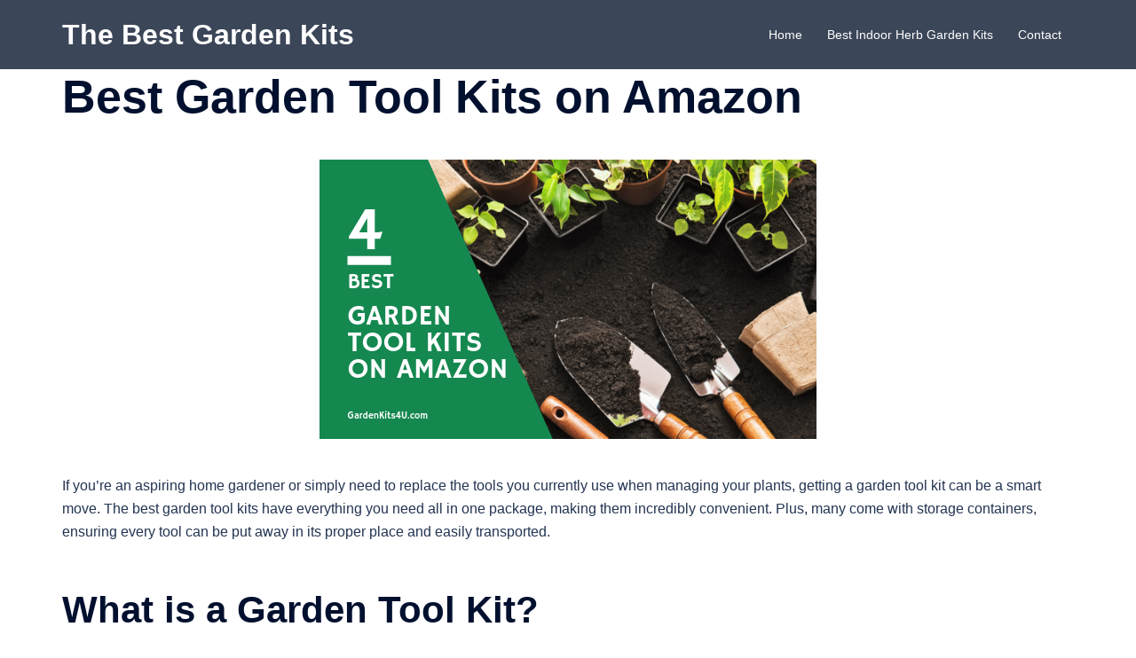

--- FILE ---
content_type: text/html; charset=UTF-8
request_url: https://gardenkits4u.com/best-garden-tool-kits-on-amazon/
body_size: 8341
content:
<!DOCTYPE html><html lang="en-US"><head><meta charset="UTF-8"><meta name="viewport" content="width=device-width, initial-scale=1"><link rel="profile" href="http://gmpg.org/xfn/11"><link rel="pingback" href="https://gardenkits4u.com/xmlrpc.php"><meta name='robots' content='index, follow, max-image-preview:large, max-snippet:-1, max-video-preview:-1' /><link media="all" href="https://gardenkits4u.com/wp-content/cache/autoptimize/css/autoptimize_9f154f857088710a206a653aab6b9737.css" rel="stylesheet"><title>Best Garden Tool Kits on Amazon - The Best Garden Kits</title><link rel="canonical" href="https://gardenkits4u.com/best-garden-tool-kits-on-amazon/" /><meta property="og:locale" content="en_US" /><meta property="og:type" content="article" /><meta property="og:title" content="Best Garden Tool Kits on Amazon - The Best Garden Kits" /><meta property="og:description" content="If you’re an aspiring home gardener or simply need to replace the tools you currently use when managing your plants, getting a [&hellip;]" /><meta property="og:url" content="https://gardenkits4u.com/best-garden-tool-kits-on-amazon/" /><meta property="og:site_name" content="The Best Garden Kits" /><meta property="article:published_time" content="2019-08-25T12:32:58+00:00" /><meta property="og:image" content="https://gardenkits4u.com/wp-content/uploads/2019/08/GardenKits4U-Best-Garden-Tool-Kits.png" /><meta property="og:image:width" content="560" /><meta property="og:image:height" content="315" /><meta property="og:image:type" content="image/png" /><meta name="author" content="gk4u-admin" /><meta name="twitter:card" content="summary_large_image" /><meta name="twitter:label1" content="Written by" /><meta name="twitter:data1" content="gk4u-admin" /><meta name="twitter:label2" content="Est. reading time" /><meta name="twitter:data2" content="6 minutes" /> <script type="application/ld+json" class="yoast-schema-graph">{"@context":"https://schema.org","@graph":[{"@type":"WebPage","@id":"https://gardenkits4u.com/best-garden-tool-kits-on-amazon/","url":"https://gardenkits4u.com/best-garden-tool-kits-on-amazon/","name":"Best Garden Tool Kits on Amazon - The Best Garden Kits","isPartOf":{"@id":"https://gardenkits4u.com/#website"},"primaryImageOfPage":{"@id":"https://gardenkits4u.com/best-garden-tool-kits-on-amazon/#primaryimage"},"image":{"@id":"https://gardenkits4u.com/best-garden-tool-kits-on-amazon/#primaryimage"},"thumbnailUrl":"https://gardenkits4u.com/wp-content/uploads/2019/08/GardenKits4U-Best-Garden-Tool-Kits.png","datePublished":"2019-08-25T12:32:58+00:00","dateModified":"2019-08-25T12:32:58+00:00","author":{"@id":"https://gardenkits4u.com/#/schema/person/c0f42a4f5040c7f38c3cf2d9f964952c"},"breadcrumb":{"@id":"https://gardenkits4u.com/best-garden-tool-kits-on-amazon/#breadcrumb"},"inLanguage":"en-US","potentialAction":[{"@type":"ReadAction","target":["https://gardenkits4u.com/best-garden-tool-kits-on-amazon/"]}]},{"@type":"ImageObject","inLanguage":"en-US","@id":"https://gardenkits4u.com/best-garden-tool-kits-on-amazon/#primaryimage","url":"https://gardenkits4u.com/wp-content/uploads/2019/08/GardenKits4U-Best-Garden-Tool-Kits.png","contentUrl":"https://gardenkits4u.com/wp-content/uploads/2019/08/GardenKits4U-Best-Garden-Tool-Kits.png","width":560,"height":315,"caption":"garden tool kits"},{"@type":"BreadcrumbList","@id":"https://gardenkits4u.com/best-garden-tool-kits-on-amazon/#breadcrumb","itemListElement":[{"@type":"ListItem","position":1,"name":"Home","item":"https://gardenkits4u.com/"},{"@type":"ListItem","position":2,"name":"Best Garden Tool Kits on Amazon"}]},{"@type":"WebSite","@id":"https://gardenkits4u.com/#website","url":"https://gardenkits4u.com/","name":"The Best Garden Kits","description":"","potentialAction":[{"@type":"SearchAction","target":{"@type":"EntryPoint","urlTemplate":"https://gardenkits4u.com/?s={search_term_string}"},"query-input":"required name=search_term_string"}],"inLanguage":"en-US"},{"@type":"Person","@id":"https://gardenkits4u.com/#/schema/person/c0f42a4f5040c7f38c3cf2d9f964952c","name":"gk4u-admin"}]}</script> <link rel='dns-prefetch' href='//cdn.jsdelivr.net' /><link rel="alternate" type="application/rss+xml" title="The Best Garden Kits &raquo; Feed" href="https://gardenkits4u.com/feed/" /><link rel="alternate" type="application/rss+xml" title="The Best Garden Kits &raquo; Comments Feed" href="https://gardenkits4u.com/comments/feed/" /> <!--[if lte IE 9]><link rel='stylesheet' id='sydney-ie9-css' href='https://gardenkits4u.com/wp-content/themes/sydney/css/ie9.css' type='text/css' media='all' /> <![endif]--> <script type='text/javascript' src='https://gardenkits4u.com/wp-includes/js/jquery/jquery.min.js' id='jquery-core-js'></script> <link rel="https://api.w.org/" href="https://gardenkits4u.com/wp-json/" /><link rel="alternate" type="application/json" href="https://gardenkits4u.com/wp-json/wp/v2/posts/66" /><link rel="EditURI" type="application/rsd+xml" title="RSD" href="https://gardenkits4u.com/xmlrpc.php?rsd" /><link rel="wlwmanifest" type="application/wlwmanifest+xml" href="https://gardenkits4u.com/wp-includes/wlwmanifest.xml" /><link rel='shortlink' href='https://gardenkits4u.com/?p=66' /><link rel="alternate" type="application/json+oembed" href="https://gardenkits4u.com/wp-json/oembed/1.0/embed?url=https%3A%2F%2Fgardenkits4u.com%2Fbest-garden-tool-kits-on-amazon%2F" /><link rel="alternate" type="text/xml+oembed" href="https://gardenkits4u.com/wp-json/oembed/1.0/embed?url=https%3A%2F%2Fgardenkits4u.com%2Fbest-garden-tool-kits-on-amazon%2F&#038;format=xml" /></head><body class="post-template-default single single-post postid-66 single-format-standard menu-inline no-sidebar" > <span id="toptarget"></span> <svg xmlns="http://www.w3.org/2000/svg" viewBox="0 0 0 0" width="0" height="0" focusable="false" role="none" style="visibility: hidden; position: absolute; left: -9999px; overflow: hidden;" ><defs><filter id="wp-duotone-dark-grayscale"><feColorMatrix color-interpolation-filters="sRGB" type="matrix" values=" .299 .587 .114 0 0 .299 .587 .114 0 0 .299 .587 .114 0 0 .299 .587 .114 0 0 " /><feComponentTransfer color-interpolation-filters="sRGB" ><feFuncR type="table" tableValues="0 0.49803921568627" /><feFuncG type="table" tableValues="0 0.49803921568627" /><feFuncB type="table" tableValues="0 0.49803921568627" /><feFuncA type="table" tableValues="1 1" /></feComponentTransfer><feComposite in2="SourceGraphic" operator="in" /></filter></defs></svg><svg xmlns="http://www.w3.org/2000/svg" viewBox="0 0 0 0" width="0" height="0" focusable="false" role="none" style="visibility: hidden; position: absolute; left: -9999px; overflow: hidden;" ><defs><filter id="wp-duotone-grayscale"><feColorMatrix color-interpolation-filters="sRGB" type="matrix" values=" .299 .587 .114 0 0 .299 .587 .114 0 0 .299 .587 .114 0 0 .299 .587 .114 0 0 " /><feComponentTransfer color-interpolation-filters="sRGB" ><feFuncR type="table" tableValues="0 1" /><feFuncG type="table" tableValues="0 1" /><feFuncB type="table" tableValues="0 1" /><feFuncA type="table" tableValues="1 1" /></feComponentTransfer><feComposite in2="SourceGraphic" operator="in" /></filter></defs></svg><svg xmlns="http://www.w3.org/2000/svg" viewBox="0 0 0 0" width="0" height="0" focusable="false" role="none" style="visibility: hidden; position: absolute; left: -9999px; overflow: hidden;" ><defs><filter id="wp-duotone-purple-yellow"><feColorMatrix color-interpolation-filters="sRGB" type="matrix" values=" .299 .587 .114 0 0 .299 .587 .114 0 0 .299 .587 .114 0 0 .299 .587 .114 0 0 " /><feComponentTransfer color-interpolation-filters="sRGB" ><feFuncR type="table" tableValues="0.54901960784314 0.98823529411765" /><feFuncG type="table" tableValues="0 1" /><feFuncB type="table" tableValues="0.71764705882353 0.25490196078431" /><feFuncA type="table" tableValues="1 1" /></feComponentTransfer><feComposite in2="SourceGraphic" operator="in" /></filter></defs></svg><svg xmlns="http://www.w3.org/2000/svg" viewBox="0 0 0 0" width="0" height="0" focusable="false" role="none" style="visibility: hidden; position: absolute; left: -9999px; overflow: hidden;" ><defs><filter id="wp-duotone-blue-red"><feColorMatrix color-interpolation-filters="sRGB" type="matrix" values=" .299 .587 .114 0 0 .299 .587 .114 0 0 .299 .587 .114 0 0 .299 .587 .114 0 0 " /><feComponentTransfer color-interpolation-filters="sRGB" ><feFuncR type="table" tableValues="0 1" /><feFuncG type="table" tableValues="0 0.27843137254902" /><feFuncB type="table" tableValues="0.5921568627451 0.27843137254902" /><feFuncA type="table" tableValues="1 1" /></feComponentTransfer><feComposite in2="SourceGraphic" operator="in" /></filter></defs></svg><svg xmlns="http://www.w3.org/2000/svg" viewBox="0 0 0 0" width="0" height="0" focusable="false" role="none" style="visibility: hidden; position: absolute; left: -9999px; overflow: hidden;" ><defs><filter id="wp-duotone-midnight"><feColorMatrix color-interpolation-filters="sRGB" type="matrix" values=" .299 .587 .114 0 0 .299 .587 .114 0 0 .299 .587 .114 0 0 .299 .587 .114 0 0 " /><feComponentTransfer color-interpolation-filters="sRGB" ><feFuncR type="table" tableValues="0 0" /><feFuncG type="table" tableValues="0 0.64705882352941" /><feFuncB type="table" tableValues="0 1" /><feFuncA type="table" tableValues="1 1" /></feComponentTransfer><feComposite in2="SourceGraphic" operator="in" /></filter></defs></svg><svg xmlns="http://www.w3.org/2000/svg" viewBox="0 0 0 0" width="0" height="0" focusable="false" role="none" style="visibility: hidden; position: absolute; left: -9999px; overflow: hidden;" ><defs><filter id="wp-duotone-magenta-yellow"><feColorMatrix color-interpolation-filters="sRGB" type="matrix" values=" .299 .587 .114 0 0 .299 .587 .114 0 0 .299 .587 .114 0 0 .299 .587 .114 0 0 " /><feComponentTransfer color-interpolation-filters="sRGB" ><feFuncR type="table" tableValues="0.78039215686275 1" /><feFuncG type="table" tableValues="0 0.94901960784314" /><feFuncB type="table" tableValues="0.35294117647059 0.47058823529412" /><feFuncA type="table" tableValues="1 1" /></feComponentTransfer><feComposite in2="SourceGraphic" operator="in" /></filter></defs></svg><svg xmlns="http://www.w3.org/2000/svg" viewBox="0 0 0 0" width="0" height="0" focusable="false" role="none" style="visibility: hidden; position: absolute; left: -9999px; overflow: hidden;" ><defs><filter id="wp-duotone-purple-green"><feColorMatrix color-interpolation-filters="sRGB" type="matrix" values=" .299 .587 .114 0 0 .299 .587 .114 0 0 .299 .587 .114 0 0 .299 .587 .114 0 0 " /><feComponentTransfer color-interpolation-filters="sRGB" ><feFuncR type="table" tableValues="0.65098039215686 0.40392156862745" /><feFuncG type="table" tableValues="0 1" /><feFuncB type="table" tableValues="0.44705882352941 0.4" /><feFuncA type="table" tableValues="1 1" /></feComponentTransfer><feComposite in2="SourceGraphic" operator="in" /></filter></defs></svg><svg xmlns="http://www.w3.org/2000/svg" viewBox="0 0 0 0" width="0" height="0" focusable="false" role="none" style="visibility: hidden; position: absolute; left: -9999px; overflow: hidden;" ><defs><filter id="wp-duotone-blue-orange"><feColorMatrix color-interpolation-filters="sRGB" type="matrix" values=" .299 .587 .114 0 0 .299 .587 .114 0 0 .299 .587 .114 0 0 .299 .587 .114 0 0 " /><feComponentTransfer color-interpolation-filters="sRGB" ><feFuncR type="table" tableValues="0.098039215686275 1" /><feFuncG type="table" tableValues="0 0.66274509803922" /><feFuncB type="table" tableValues="0.84705882352941 0.41960784313725" /><feFuncA type="table" tableValues="1 1" /></feComponentTransfer><feComposite in2="SourceGraphic" operator="in" /></filter></defs></svg><div class="preloader"><div class="spinner"><div class="pre-bounce1"></div><div class="pre-bounce2"></div></div></div><div id="page" class="hfeed site"> <a class="skip-link screen-reader-text" href="#content">Skip to content</a><div class="header-clone"></div><header id="masthead" class="site-header" role="banner" ><div class="header-wrap"><div class="container"><div class="row"><div class="col-md-4 col-sm-8 col-xs-12"><h1 class="site-title"><a href="https://gardenkits4u.com/" rel="home">The Best Garden Kits</a></h1><h2 class="site-description"></h2></div><div class="col-md-8 col-sm-4 col-xs-12"><div class="btn-menu" aria-expanded="false" ><span class="screen-reader-text">Toggle menu</span><i class="sydney-svg-icon"><svg xmlns="http://www.w3.org/2000/svg" viewBox="0 0 448 512"><path d="M16 132h416c8.837 0 16-7.163 16-16V76c0-8.837-7.163-16-16-16H16C7.163 60 0 67.163 0 76v40c0 8.837 7.163 16 16 16zm0 160h416c8.837 0 16-7.163 16-16v-40c0-8.837-7.163-16-16-16H16c-8.837 0-16 7.163-16 16v40c0 8.837 7.163 16 16 16zm0 160h416c8.837 0 16-7.163 16-16v-40c0-8.837-7.163-16-16-16H16c-8.837 0-16 7.163-16 16v40c0 8.837 7.163 16 16 16z" /></svg></i></div><nav id="mainnav" class="mainnav" role="navigation"  ><div class="menu-menu-1-container"><ul id="menu-menu-1" class="menu"><li id="menu-item-13" class="menu-item menu-item-type-custom menu-item-object-custom menu-item-home menu-item-13"><a href="https://gardenkits4u.com/">Home</a></li><li id="menu-item-37" class="menu-item menu-item-type-post_type menu-item-object-post menu-item-37"><a href="https://gardenkits4u.com/best-indoor-herb-garden-kits/">Best Indoor Herb Garden Kits</a></li><li id="menu-item-14" class="menu-item menu-item-type-post_type menu-item-object-page menu-item-14"><a href="https://gardenkits4u.com/contact/">Contact</a></li></ul></div></nav></div></div></div></div></header><div class="sydney-hero-area"><div class="header-image"><div class="overlay"></div></div></div><div id="content" class="page-wrap"><div class="content-wrapper container"><div class="row"><div id="primary" class="content-area sidebar-right no-sidebar container-normal"><main id="main" class="post-wrap" role="main"><article id="post-66" class="post-66 post type-post status-publish format-standard has-post-thumbnail hentry category-garden-tool-kits"><div class="content-inner"><header class="entry-header"><h1 class="title-post entry-title" >Best Garden Tool Kits on Amazon</h1></header><div class="entry-thumb "> <img width="560" height="315" src="https://gardenkits4u.com/wp-content/uploads/2019/08/GardenKits4U-Best-Garden-Tool-Kits.png" class="attachment-large-thumb size-large-thumb wp-post-image" alt="garden tool kits" decoding="async" srcset="https://gardenkits4u.com/wp-content/uploads/2019/08/GardenKits4U-Best-Garden-Tool-Kits.png 560w, https://gardenkits4u.com/wp-content/uploads/2019/08/GardenKits4U-Best-Garden-Tool-Kits-300x169.png 300w, https://gardenkits4u.com/wp-content/uploads/2019/08/GardenKits4U-Best-Garden-Tool-Kits-230x129.png 230w, https://gardenkits4u.com/wp-content/uploads/2019/08/GardenKits4U-Best-Garden-Tool-Kits-350x197.png 350w, https://gardenkits4u.com/wp-content/uploads/2019/08/GardenKits4U-Best-Garden-Tool-Kits-480x270.png 480w" sizes="(max-width: 560px) 100vw, 560px" /></div><div class="entry-content" ><p>If you’re an aspiring home gardener or simply need to replace the tools you currently use when managing your plants, getting a garden tool kit can be a smart move. The best garden tool kits have everything you need all in one package, making them incredibly convenient. Plus, many come with storage containers, ensuring every tool can be put away in its proper place and easily transported.</p><h2>What is a Garden Tool Kit?</h2><p>Garden tool kits are sets of tools that are selected based on a gardener’s needs. Often the kits cover all of the basics, such as hand shovels, mini rakes, pruning shears, trowels, weeders, and spades. Additionally, most come with a few helpful extras, like tool carriers, gloves, and even aprons.</p><p>Precisely what is in each garden tool kit can vary. However, most of them have enough for new gardeners to get started and experienced gardeners to replenish their tool with ease.</p><h2>What Should You Look for in a Garden Tool Kit?</h2><p>When you start exploring options for garden tool kits, the first thing you should focus on is quality. If the tools are incredibly durable, they will last longer. Similarly, if they are very well made, the garden tools are usually more comfortable to use.</p><p>As you examine your options, you can also take ergonomics into consideration. For example, handles with easy-to-grip handle materials and designs that are meant to fit easily into your hand will usually serve you best, especially if you garden for extended periods.</p><p>The size of the tools themselves is also worth a close look. For example, you want to make sure that a shovel is large enough to get the job done quickly, but not so large as to be cumbersome. If you are focused on container gardening, then you might also want to compare the tool sizes to your pots and planters to ensure they will fit.</p><h2>The 4 Best Garden Tool Kits on Amazon</h2><h3>1. UKOKE Garden Tool Set</h3> <a class="easyazon-link" data-cart="n" data-cloak="n" data-identifier="B06XHLQR6D" data-locale="US" data-localize="y" data-popups="n" data-tag="gardenkits4u-20" href="https://www.amazon.com/dp/B06XHLQR6D?tag=gardenkits4u-20&amp;linkCode=ogi&amp;th=1&amp;psc=1" rel="nofollow" target="_blank"><img class="easyazon-image aligncenter" height="500" src="https://images-na.ssl-images-amazon.com/images/I/517hOeTLocL.jpg" width="500" /></a><p>The 12-piece aluminum <a class="easyazon-link" data-cart="n" data-cloak="n" data-identifier="B06XHLQR6D" data-locale="US" data-localize="y" data-popups="n" data-tag="gardenkits4u-20" href="https://www.amazon.com/dp/B06XHLQR6D?tag=gardenkits4u-20&amp;linkCode=ogi&amp;th=1&amp;psc=1" rel="nofollow" target="_blank">UKOKE Garden Tool Set</a> is a great option if you want all of the basics and a few extras. Aluminum is lighter than steel, so the tools aren’t as heavy. Plus, the company uses high carbon steel for the pruning shears, ensuring you have the strength you need in the right area.</p><p>In the kit, you’ll find a trowel, weeder, rake, shears, spade, and cultivator. Plus, you get a handy carrying case, waterproof apron, gloves, a spray bottle, and a kneeling pad.</p><p>The handles also feature an ergonomic design and soft materials. This makes them more comfortable use, particularly over long periods.</p><p>However, the tools aren’t necessarily ideal for harder soil or clay. Additionally, the gloves are a little thinner than some may like.</p><div class="procons"><div class="pros"><p>Pros:</p><ul><li>Comes with extras not found in all garden tool kits</li><li>Uses lighter weight aluminum on most of the tools</li><li>Ergonomic handle designs</li></ul></div><div class="cons">Cons:</p><ul><li>Gloves use thin material</li><li>Not ideal for clay or hard soil</li></ul></div></div> <a class="easyazon-link" data-cart="n" data-cloak="n" data-identifier="B06XHLQR6D" data-locale="US" data-localize="y" data-popups="n" data-tag="gardenkits4u-20" href="https://www.amazon.com/dp/B06XHLQR6D?tag=gardenkits4u-20&amp;linkCode=ogi&amp;th=1&amp;psc=1" rel="nofollow" target="_blank">Buy on Amazon</a><h3>2. Scuddles Garden Tools Set</h3> <a class="easyazon-link" data-cart="n" data-cloak="n" data-identifier="B01H4LZR1E" data-locale="US" data-localize="y" data-popups="n" data-tag="gardenkits4u-20" href="https://www.amazon.com/dp/B01H4LZR1E?tag=gardenkits4u-20&amp;linkCode=ogi&amp;th=1&amp;psc=1" rel="nofollow" target="_blank"><img class="easyazon-image aligncenter" height="500" src="https://images-na.ssl-images-amazon.com/images/I/51q1emvK80L.jpg" width="500" /></a><p>For gardeners who aren’t looking for a ton of extras, the <a class="easyazon-link" data-cart="n" data-cloak="n" data-identifier="B01H4LZR1E" data-locale="US" data-localize="y" data-popups="n" data-tag="gardenkits4u-20" href="https://www.amazon.com/dp/B01H4LZR1E?tag=gardenkits4u-20&amp;linkCode=ogi&amp;th=1&amp;psc=1" rel="nofollow" target="_blank">Scuddles Garden Tools Set</a> covers your basics without any excess items you might not need. You’ll receive five hand tools, a sprayer, a pair of gloves, and a cotton tote. Essentially, everything you might want if you are getting started or just want to refresh your toolset.</p><p>As a bonus, since the tote is double gauge cotton, it can be machine washed. Not all other kits come with a carrying case that you don’t have to hand clean, so that is an excellent feature.</p><p>All of the tools are made with stainless steel, which makes them rust-resistant. However, steel can be a bit heavy. Additionally, the handles are wooden. While they are curved to be comfortable in the hand, they aren’t padded.</p><div class="procons"><div class="pros"> Pros:</p><ul><li>Machine washable tote</li><li>Durable steel construction</li><li>Rust-resistant</li></ul></div><div class="cons">Cons:</p><ul><li>Wooden handles offer no padding</li><li>Steel is heavier than the aluminum used in some other gardening kits</li></ul></div></div> <a class="easyazon-link" data-cart="n" data-cloak="n" data-identifier="B01H4LZR1E" data-locale="US" data-localize="y" data-popups="n" data-tag="gardenkits4u-20" href="https://www.amazon.com/dp/B01H4LZR1E?tag=gardenkits4u-20&amp;linkCode=ogi&amp;th=1&amp;psc=1" rel="nofollow" target="_blank">Buy on Amazon</a><h3>3. Finnhomy 10 Piece All-in-One</h3> <a class="easyazon-link" data-cart="n" data-cloak="n" data-identifier="B071FJ39CC" data-locale="US" data-localize="y" data-popups="n" data-tag="gardenkits4u-20" href="https://www.amazon.com/dp/B071FJ39CC?tag=gardenkits4u-20&amp;linkCode=ogi&amp;th=1&amp;psc=1" rel="nofollow" target="_blank"><img class="easyazon-image aligncenter" height="500" src="https://images-na.ssl-images-amazon.com/images/I/51Xj7wB5F%2BL.jpg" width="495" /></a><p>While 10 pieces is by no means the biggest garden tool kit available, the <a class="easyazon-link" data-cart="n" data-cloak="n" data-identifier="B071FJ39CC" data-locale="US" data-localize="y" data-popups="n" data-tag="gardenkits4u-20" href="https://www.amazon.com/dp/B071FJ39CC?tag=gardenkits4u-20&amp;linkCode=ogi&amp;th=1&amp;psc=1" rel="nofollow" target="_blank">Finnhomy 10 Piece All-in-One</a> does come with something many consider unexpected. Along with a good selection of hand tools, you’ll receive gloves, a new pad, and a foldable stool with storage. The stool folds out with ease and, under the seat, there an attached bag with pockets. You can also detach the bag, allowing you to carry it without the stool.</p><p>The handles on the tools are wooden, so there isn’t any padding. They are also made of steel, which is highly durable but can be a bit heavy.</p><div class="procons"><div class="pros"> Pros:</p><ul><li>Comes with stool and tote</li><li>Sturdy steel construction</li></ul></div><div class="cons">Cons:</p><ul><li>Handles aren’t padded</li><li>Steels tools are heavier than aluminum</li></ul></div></div> <a class="easyazon-link" data-cart="n" data-cloak="n" data-identifier="B071FJ39CC" data-locale="US" data-localize="y" data-popups="n" data-tag="gardenkits4u-20" href="https://www.amazon.com/dp/B071FJ39CC?tag=gardenkits4u-20&amp;linkCode=ogi&amp;th=1&amp;psc=1" rel="nofollow" target="_blank">Buy on Amazon</a><h3>4. AOKIWO Garden Tools Set</h3> <a class="easyazon-link" data-cart="n" data-cloak="n" data-identifier="B07SKV41SG" data-locale="US" data-localize="y" data-popups="n" data-tag="gardenkits4u-20" href="https://www.amazon.com/dp/B07SKV41SG?tag=gardenkits4u-20&amp;linkCode=ogi&amp;th=1&amp;psc=1" rel="nofollow" target="_blank"><img class="easyazon-image aligncenter" height="500" src="https://images-na.ssl-images-amazon.com/images/I/510tci5iwBL.jpg" width="500" /></a><p>If you are looking for an affordable kit with a ton of extras, the <a class="easyazon-link" data-cart="n" data-cloak="n" data-identifier="B07SKV41SG" data-locale="US" data-localize="y" data-popups="n" data-tag="gardenkits4u-20" href="https://www.amazon.com/dp/B07SKV41SG?tag=gardenkits4u-20&amp;linkCode=ogi&amp;th=1&amp;psc=1" rel="nofollow" target="_blank">AOKIWO Garden Tools Set</a> is a great choice. It has 20 different pieces, including all of the hand tools you’d expect, a spray bottle, gloves, a carrying case, plant tags, garden seeder, plant rope, and more. You’ll even get a set of butterfly garden stakes, allowing you to keep your space colorful all year-round.</p><p>The hand tools are all made of rust-resistant materials, including aluminum and stainless steel. For the handles, you’ll find ergonomic designs that were crafted with long-term comfort in mind.</p><p>However, not everyone is a fan of the gloves. They feature these plastic claws on the fingertips. Some gardeners will find this convenient for digging into soil or making holes for seeds. Others may deem the extra length and pointed tips as being cumbersome.</p><div class="procons"><div class="pros"> Pros:</p><ul><li>A lot of items for the price</li><li>Rust-resistant materials</li><li>Great price</li></ul></div><div class="cons">Cons:</p><ul><li>Gloves have plastic tips</li><li>Handles aren’t highly cushioned</li></ul></div></div> <a class="easyazon-link" data-cart="n" data-cloak="n" data-identifier="B07SKV41SG" data-locale="US" data-localize="y" data-popups="n" data-tag="gardenkits4u-20" href="https://www.amazon.com/dp/B07SKV41SG?tag=gardenkits4u-20&amp;linkCode=ogi&amp;th=1&amp;psc=1" rel="nofollow" target="_blank">Buy on Amazon</a></div><footer class="entry-footer"></footer></div></article><nav class="navigation post-navigation" role="navigation"><h2 class="screen-reader-text">Post navigation</h2><div class="nav-links clearfix"><div class="nav-previous"><span><svg width="6" height="9" viewBox="0 0 6 9" fill="none" xmlns="http://www.w3.org/2000/svg"><path d="M5.19643 0.741072C5.19643 0.660715 5.16071 0.589286 5.10714 0.535715L4.66071 0.0892859C4.60714 0.0357151 4.52679 0 4.45536 0C4.38393 0 4.30357 0.0357151 4.25 0.0892859L0.0892857 4.25C0.0357143 4.30357 0 4.38393 0 4.45536C0 4.52679 0.0357143 4.60714 0.0892857 4.66072L4.25 8.82143C4.30357 8.875 4.38393 8.91072 4.45536 8.91072C4.52679 8.91072 4.60714 8.875 4.66071 8.82143L5.10714 8.375C5.16071 8.32143 5.19643 8.24107 5.19643 8.16964C5.19643 8.09822 5.16071 8.01786 5.10714 7.96429L1.59821 4.45536L5.10714 0.946429C5.16071 0.892858 5.19643 0.8125 5.19643 0.741072Z" fill="#737C8C"/></svg></span><a href="https://gardenkits4u.com/best-indoor-herb-garden-kits/" rel="prev">Best Indoor Herb Garden Kits</a></div><div class="nav-next"><a href="https://gardenkits4u.com/best-shrubs-for-small-spaces/" rel="next">Best Shrubs for Small Spaces</a><span><svg width="6" height="9" viewBox="0 0 6 9" fill="none" xmlns="http://www.w3.org/2000/svg"><path d="M5.19643 4.45536C5.19643 4.38393 5.16071 4.30357 5.10714 4.25L0.946429 0.0892859C0.892857 0.0357151 0.8125 0 0.741071 0C0.669643 0 0.589286 0.0357151 0.535714 0.0892859L0.0892857 0.535715C0.0357143 0.589286 0 0.669643 0 0.741072C0 0.8125 0.0357143 0.892858 0.0892857 0.946429L3.59821 4.45536L0.0892857 7.96429C0.0357143 8.01786 0 8.09822 0 8.16964C0 8.25 0.0357143 8.32143 0.0892857 8.375L0.535714 8.82143C0.589286 8.875 0.669643 8.91072 0.741071 8.91072C0.8125 8.91072 0.892857 8.875 0.946429 8.82143L5.10714 4.66072C5.16071 4.60714 5.19643 4.52679 5.19643 4.45536Z" fill="#737C8C"/></svg></span></div></div></nav></main></div></div></div></div><div id="sidebar-footer" class="footer-widgets visibility-all"><div class="container"><div class="footer-widgets-grid footer-layout-3 align-top"><div class="sidebar-column"><aside id="custom_html-3" class="widget_text widget widget_custom_html"><h3 class="widget-title">Best Garden Kits</h3><div class="textwidget custom-html-widget"><p>Everything you ever wanted to know about garden kits including a complete guide to the best indoor herb garden kits.</p><p>&copy; 2022 GardenKits4U.com</p></div></aside></div><div class="sidebar-column"><aside id="recent-posts-widget-with-thumbnails-2" class="widget recent-posts-widget-with-thumbnails"><div id="rpwwt-recent-posts-widget-with-thumbnails-2" class="rpwwt-widget"><h3 class="widget-title">Recent Guides</h3><ul><li><a href="https://gardenkits4u.com/best-indoor-gardening-kits-for-vegetables/"><img width="75" height="75" src="https://gardenkits4u.com/wp-content/uploads/2020/04/GardenKits4U-indoor-gardening-kits-vegetables-150x150.png" class="attachment-75x75 size-75x75 wp-post-image" alt="indoor gardening kits for vegetables" decoding="async" loading="lazy" srcset="https://gardenkits4u.com/wp-content/uploads/2020/04/GardenKits4U-indoor-gardening-kits-vegetables-150x150.png 150w, https://gardenkits4u.com/wp-content/uploads/2020/04/GardenKits4U-indoor-gardening-kits-vegetables-65x65.png 65w" sizes="(max-width: 75px) 100vw, 75px" /><span class="rpwwt-post-title">Best Indoor Gardening Kits for Vegetables</span></a></li><li><a href="https://gardenkits4u.com/6-fairy-garden-kits-for-a-magical-garden/"><img width="75" height="75" src="https://gardenkits4u.com/wp-content/uploads/2020/03/GardenKits4U-fairy-garden-kits-150x150.png" class="attachment-75x75 size-75x75 wp-post-image" alt="fairy garden kits" decoding="async" loading="lazy" srcset="https://gardenkits4u.com/wp-content/uploads/2020/03/GardenKits4U-fairy-garden-kits-150x150.png 150w, https://gardenkits4u.com/wp-content/uploads/2020/03/GardenKits4U-fairy-garden-kits-65x65.png 65w" sizes="(max-width: 75px) 100vw, 75px" /><span class="rpwwt-post-title">6 Fairy Garden Kits for a Magical Garden</span></a></li><li><a href="https://gardenkits4u.com/4-best-bonsai-starter-kits/"><img width="75" height="75" src="https://gardenkits4u.com/wp-content/uploads/2019/12/GardenKits4U-Best-bonsai-starter-kits-150x150.png" class="attachment-75x75 size-75x75 wp-post-image" alt="bonsai starter kits" decoding="async" loading="lazy" srcset="https://gardenkits4u.com/wp-content/uploads/2019/12/GardenKits4U-Best-bonsai-starter-kits-150x150.png 150w, https://gardenkits4u.com/wp-content/uploads/2019/12/GardenKits4U-Best-bonsai-starter-kits-65x65.png 65w" sizes="(max-width: 75px) 100vw, 75px" /><span class="rpwwt-post-title">4 Best Bonsai Starter Kits</span></a></li><li><a href="https://gardenkits4u.com/best-shrubs-for-small-spaces/"><img width="75" height="75" src="https://gardenkits4u.com/wp-content/uploads/2019/11/GardenKits4U-Best-shrubs-for-small-spaces-150x150.png" class="attachment-75x75 size-75x75 wp-post-image" alt="best shrubs for small spaces" decoding="async" loading="lazy" srcset="https://gardenkits4u.com/wp-content/uploads/2019/11/GardenKits4U-Best-shrubs-for-small-spaces-150x150.png 150w, https://gardenkits4u.com/wp-content/uploads/2019/11/GardenKits4U-Best-shrubs-for-small-spaces-65x65.png 65w" sizes="(max-width: 75px) 100vw, 75px" /><span class="rpwwt-post-title">Best Shrubs for Small Spaces</span></a></li><li><a href="https://gardenkits4u.com/best-garden-tool-kits-on-amazon/" aria-current="page"><img width="75" height="75" src="https://gardenkits4u.com/wp-content/uploads/2019/08/GardenKits4U-Best-Garden-Tool-Kits-150x150.png" class="attachment-75x75 size-75x75 wp-post-image" alt="garden tool kits" decoding="async" loading="lazy" srcset="https://gardenkits4u.com/wp-content/uploads/2019/08/GardenKits4U-Best-Garden-Tool-Kits-150x150.png 150w, https://gardenkits4u.com/wp-content/uploads/2019/08/GardenKits4U-Best-Garden-Tool-Kits-65x65.png 65w" sizes="(max-width: 75px) 100vw, 75px" /><span class="rpwwt-post-title">Best Garden Tool Kits on Amazon</span></a></li></ul></div></aside></div><div class="sidebar-column"><aside id="text-5" class="widget widget_text"><h3 class="widget-title">Disclaimer</h3><div class="textwidget"><p>GardenKits4U.com is a participant of the Amazon Services LLC Associates Program, an affiliate advertising program – it is designed to provide an aid for the websites in earning an advertisement fee – by means of advertising and linking to Amazon.com products.</p><p>*Amazon and the Amazon logo are trademarks of Amazon.com, Inc. or its affiliates.</p></div></aside></div></div></div></div> <a class="go-top"><i class="fa fa-angle-up"></i></a></div> <a on="tap:toptarget.scrollTo(duration=200)" class="go-top visibility-all position-right"><i class="sydney-svg-icon"><svg viewBox="0 0 24 24" fill="none" xmlns="http://www.w3.org/2000/svg"><path d="M5 15l7-7 7 7" stroke-width="3" stroke-linejoin="round" /></svg></i></a> <script type='text/javascript' id='contact-form-7-js-extra'>var wpcf7 = {"api":{"root":"https:\/\/gardenkits4u.com\/wp-json\/","namespace":"contact-form-7\/v1"},"cached":"1"};</script> <script type='text/javascript' id='easyazon-addition-localize-links-js-extra'>var EasyAzon_Addition_Localize_Links = {"ajaxAction":"easyazon_addition_localize","ajaxUrl":"https:\/\/gardenkits4u.com\/wp-admin\/admin-ajax.php"};</script> <script type='text/javascript' id='easyazon-addition-popovers-js-extra'>var EasyAzon_Addition_Components_Popovers = {"ajaxUrl":"https:\/\/gardenkits4u.com\/wp-admin\/admin-ajax.php","ajaxAction":"easyazon_get_popover_markup","loading":"Loading product data.","placement":"top","template":"<div class=\"popover easyazon-popover\"><div class=\"arrow\"><\/div><h3 class=\"popover-title\"><\/h3><div class=\"popover-content easyazon-popover-content\"><\/div><\/div>","timeout":"750"};</script> <script type='text/javascript' id='wp-util-js-extra'>var _wpUtilSettings = {"ajax":{"url":"\/wp-admin\/admin-ajax.php"}};</script> <script type='text/javascript' id='wp_review-js-js-extra'>var wpreview = {"ajaxurl":"https:\/\/gardenkits4u.com\/wp-admin\/admin-ajax.php","loginRequiredMessage":"You must log in to add your review"};</script> <script type='text/javascript' id='wp_slimstat-js-extra'>var SlimStatParams = {"ajaxurl":"https:\/\/gardenkits4u.com\/wp-admin\/admin-ajax.php","baseurl":"\/","dnt":"noslimstat,ab-item","ci":"YTo0OntzOjEyOiJjb250ZW50X3R5cGUiO3M6NDoicG9zdCI7czo4OiJjYXRlZ29yeSI7czoxOiI0IjtzOjEwOiJjb250ZW50X2lkIjtpOjY2O3M6NjoiYXV0aG9yIjtzOjEwOiJnazR1LWFkbWluIjt9.2f728604ccc0ae2d097125e24e2e7ce8"};</script> <script defer type='text/javascript' src='https://cdn.jsdelivr.net/wp/wp-slimstat/tags/5.0.4/wp-slimstat.min.js' id='wp_slimstat-js'></script> <script>/(trident|msie)/i.test(navigator.userAgent)&&document.getElementById&&window.addEventListener&&window.addEventListener("hashchange",function(){var t,e=location.hash.substring(1);/^[A-z0-9_-]+$/.test(e)&&(t=document.getElementById(e))&&(/^(?:a|select|input|button|textarea)$/i.test(t.tagName)||(t.tabIndex=-1),t.focus())},!1);</script> <script defer src="https://gardenkits4u.com/wp-content/cache/autoptimize/js/autoptimize_eb3c0647b1f4ca7ebf49ced08a373757.js"></script></body></html><!-- Cache Enabler by KeyCDN @ Tue, 30 Sep 2025 22:21:04 GMT (https-index.html) -->

--- FILE ---
content_type: text/html; charset=UTF-8
request_url: https://gardenkits4u.com/wp-admin/admin-ajax.php
body_size: -7
content:
7244.86437ec271a64f036c84d7d3e740ea34